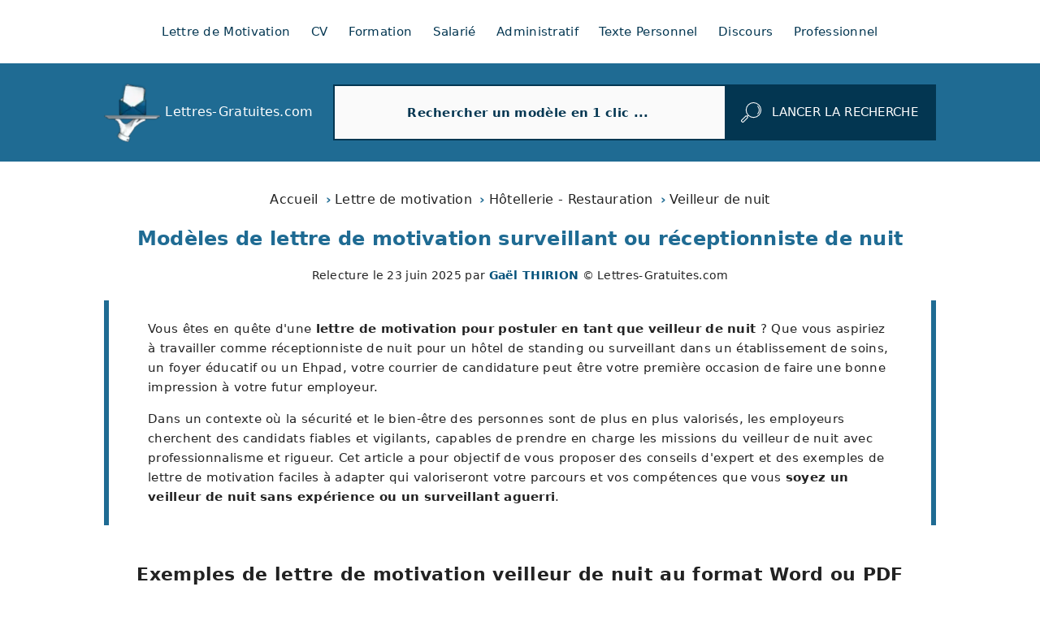

--- FILE ---
content_type: text/html; charset=UTF-8
request_url: https://www.lettres-gratuites.com/modele-lettre-motivation-veilleur-nuit-538.html
body_size: 12396
content:
<!DOCTYPE html>
<html lang="fr-FR">

<head>
  <meta charset="UTF-8">
  <meta name="viewport" content="width=device-width, initial-scale=1.0, shrink-to-fit=no">
  <link rel="preconnect" href="https://pagead2.googlesyndication.com">
<link rel="dns-prefetch" href="https://pagead2.googlesyndication.com">
<style>*,::after,::before{box-sizing:border-box;min-width:0;min-height:0}html{font-size:62.5%;-webkit-text-size-adjust:100%;overflow-wrap:break-word}body{margin:0;font-size:1.5rem;font-family:system-ui,sans-serif;font-weight:400;line-height:1.6;letter-spacing:.02em;background-color:#fff;color:#222}h1{margin:0;text-align:center;font-size:2.4rem;font-weight:700;line-height:1.2;color:#1f6b93}h2{margin-top:4.8rem;margin-bottom:2.4rem;font-size:2.2rem;font-weight:700;line-height:1.2}h3{margin:0;font-size:2rem;font-weight:600;line-height:1.2}p{margin:1em 0}a{color:#04527b;text-decoration:none;font-weight:600}nav ul{margin-top:0;margin-bottom:0;list-style:none;padding:0}ul{padding:0;margin:0}img,svg{vertical-align:middle}img,input,svg{max-width:100%}img,input{height:auto}img{border-style:none}figure{display:flex;flex-direction:column;align-items:center;margin-left:0!important;margin-right:0!important;padding:0!important}svg:not(:root){overflow:hidden}.visually-hidden{position:absolute!important;border:0!important;height:1px!important;width:1px!important;padding:0!important;overflow:hidden!important;clip:rect(0,0,0,0)!important}@media (prefers-reduced-motion:reduce){*{animation:none!important}}a,button,input,label{touch-action:manipulation}button,input{margin:0;background-color:#fff0;color:inherit;font-family:inherit;font-size:inherit;line-height:inherit;letter-spacing:inherit;vertical-align:middle;overflow:visible}button,input:not([type="radio"]):not([type="checkbox"]){border:0}button{text-transform:none}[type="button"],[type="submit"],button{-moz-appearance:button;appearance:button;-webkit-appearance:button}form{border:none}label{display:inline-block}[type="search"]{-moz-appearance:textfield;appearance:textfield;-webkit-appearance:textfield;outline-offset:-2px}::-webkit-inner-spin-button,::-webkit-outer-spin-button{height:auto}::-webkit-input-placeholder{color:inherit;opacity:.54}::-webkit-search-decoration{-webkit-appearance:none}::-webkit-file-upload-button{-webkit-appearance:button;font:inherit}::-moz-focus-inner{border-style:none;padding:0}:-moz-focusring{outline:ButtonText dotted 1px}:-moz-ui-invalid{box-shadow:none}body,html{overflow-x:hidden}.layout-maxed{display:grid;grid-template-columns:minmax(1.2rem,1fr) auto minmax(1.2rem,1fr)}@media (min-width:768px){body{padding:2.4rem 0}.layout-maxed{grid-template-columns:minmax(1.2rem,1fr) minmax(auto,768px) minmax(1.2rem,1fr)}}@media (min-width:1024px){.layout-maxed{grid-template-columns:minmax(1.2rem,1fr) minmax(auto,1024px) minmax(1.2rem,1fr)}}@media (min-width:1330px){.layout-maxed{grid-template-columns:minmax(1.2rem,1fr) minmax(auto,1330px) minmax(1.2rem,1fr)}}.layout-maxed>*{grid-column:2}.burger-button{padding:0;background-color:#fff0;box-shadow:none;border:0}.burger-button>*{display:inline-flex;vertical-align:top;flex-direction:column;justify-content:space-between;align-items:stretch;height:2.6rem;width:2.6rem;padding:0;background-color:#fff0;background-image:linear-gradient(#fff,#fff);background-position:center;background-repeat:no-repeat;background-origin:content-box;background-size:100% 5px;will-change:transform,background}.burger-button>::after,.burger-button>::before{content:"";height:5px;background:#fff;will-change:transform,top}.header{grid-column:1/-1;display:grid;grid-template-columns:inherit;grid-template-columns:max-content 1fr;padding-top:2.4rem;background:#1f6b93}.header>*{grid-column:2}.header-body{display:contents}.logo-group{margin-left:1.2rem;min-width:70px;min-height:73px}@media (min-width:768px){.header{grid-template-columns:inherit;padding-top:0;padding-bottom:0}.header-body{display:grid;grid-template-columns:max-content 1fr;gap:2.4rem;align-items:center;padding:2.4rem 0;grid-column:2/-2}.logo-group{margin-left:0}}.logo-link{color:#fff;font-weight:400}.logo-label{font-size:1.6rem}@media (max-width:767px){.search{grid-column:1/-1}}.navigation{grid-column:2;grid-row:1;padding-bottom:2.4rem;background:#1f6b93}.grid-model{display:grid;gap:8rem;margin-top:4.8rem}.intro{margin-top:3.2rem}.intro .intro-body{margin:2rem auto 0;padding:.4rem .8rem;border-right:6px solid #1f6b93;border-left:6px solid #1f6b93}.intro .intro-meta{margin:2rem;font-size:1.4rem;text-align:center}.main{margin-top:3.2rem}.main>h2:first-of-type{margin-bottom:4.8rem;text-align:center}.models h3{margin-bottom:2.4rem;font-size:2.2rem;color:#04527b}.sidebar img{display:block;margin:0 auto}strong{font-weight:700}.border-light{border:1px solid #e5eef2}.cta-link{margin-top:2.4rem}.cta-link::before{content:"➤ ";margin-right:.8rem;color:#1f6b93}.intro .intro-body a{text-decoration:underline;text-underline-offset:.25em}.breadcrumb a{color:inherit;font-weight:400}input:not([type="radio"]):not([type="checkbox"]):not([type="search"]){padding:2rem;box-shadow:inset 0 0 0 1px #1f6b93}@media (max-width:767px){.navigation{margin-top:2.4rem;margin-right:2.4rem;justify-self:end;text-align:right}}@media (min-width:768px){.navigation{grid-column:1/-1;order:-1;text-align:center;background:#fff}.grid-model{grid-template-columns:minmax(0,2fr) minmax(0,1fr);gap:4.8rem}.intro .intro-body{padding:.8rem 4.8rem}.navigation-item{display:inline-block}.navigation-item:not(:first-child)::before{content:"";margin:0 1rem}}.navigation-link{font-weight:500;color:#fff}@media (max-width:767px){.navigation-group{opacity:0;z-index:-10;position:absolute;left:0;right:0;padding:2.4rem;margin-top:4.2rem;background-color:#1f6b93;background-image:linear-gradient(#fff,#fff);background-repeat:no-repeat;background-position:center top;background-size:calc(100% - 4.8rem) 1px}.navigation-link{display:block;padding:1.2rem;margin-right:-1.2rem}.search{margin-top:2.4rem}}@media (min-width:768px){.navigation-link{line-height:2;color:#033651}}.burger-button{display:inline-block;color:#fff}@media (min-width:768px){.burger-button{display:none}}.search{display:grid;grid-template-columns:1fr max-content;border:2px solid #033651}.search-input{width:100%;height:100%;padding-left:1.2rem;background:#fafafa;color:#222;box-shadow:none}.search-input::-moz-placeholder{color:#033651;font-weight:600;text-align:center;opacity:1}.search-input::placeholder{color:#033651;font-weight:600;text-align:center;opacity:1}.search-submit{padding:2rem;background:#033651;color:#fff}.search-submit-label{display:none}@media (min-width:1024px){.grid-model{gap:4.8rem}.search-submit{position:relative;z-index:1;overflow:hidden}.search-submit::before{content:"";z-index:-1;position:absolute;top:50%;right:100%;width:130%;height:70px;border-radius:30px/45%;background:#222;transform:translateY(-50%);will-change:right}.search-submit-label{display:inline-block;text-transform:uppercase;margin-left:.8rem}}.breadcrumb{font-size:1.6rem;padding:0 0 2rem;text-align:center}.breadcrumb .breadcrumb-item{display:inline-block;padding:.2rem 0}.breadcrumb .breadcrumb-item:not(:first-child)::before{content:"›";color:#1f6b93;font-weight:700;margin:0 .4rem}</style><link rel="stylesheet" href="/assets/styles/styles.min.css" media="print" onload="this.media='all'"><noscript><link rel="stylesheet" href="/assets/styles/styles.min.css"></noscript>  <link rel="preload" as="image" href="/assets/images/lettres-gratuites2.webp" type="image/webp">
  <title>Lettre de motivation Veilleur de nuit</title>
  <meta name="description" content="&#128221; Mod&egrave;les de lettre de motivation Veilleur de nuit avec ou sans exp&eacute;rience. T&eacute;l&eacute;chargez-les et boostez votre candidature avec nos conseils d'experts !">
  <link rel="canonical" href="https://www.lettres-gratuites.com/modele-lettre-motivation-veilleur-nuit-538.html">
  <meta name="robots" content="index,follow">
  <meta name="author" content="THIRION Ga&euml;l">
  <meta name="google-site-verification" content="gIXU54jPYy0Dgk27QiOBEh7t3Xd6cK4p0J1TK77zDtw">
  <meta name="msvalidate.01" content="7A7173211D068B7206F74F2CF4741B2E">
  <meta name="y_key" content="410caaff8757975a">
  <link rel="icon" href="/assets/images/icons/favicon.svg" type="image/svg+xml" sizes="any">
  <link rel="icon" href="/assets/images/icons/favicon-32x32.png" type="image/png" sizes="32x32">
  <link rel="icon" href="/assets/images/icons/favicon-16x16.png" type="image/png" sizes="16x16">
  <link rel="apple-touch-icon" href="/assets/images/icons/apple-touch-icon.png" sizes="180x180">
  <meta name="apple-mobile-web-app-title" content="Lettres">
  <meta name="msapplication-TileColor" content="#1e3494ff">
  <meta name="theme-color" content="#ffffff">
  <meta property="og:locale" content="fr_FR">
  <meta property="og:type" content="article">
  <meta property="og:site_name" content="Lettres Gratuites">
  <meta property="og:image" content="https://www.lettres-gratuites.com/assets/images/hotlink-ok/lettres-gratuites-red.png">
  <meta property="og:title" content="Lettre de motivation Veilleur de nuit">
  <meta property="og:description" content="&#128221; Mod&egrave;les de lettre de motivation Veilleur de nuit avec ou sans exp&eacute;rience. T&eacute;l&eacute;chargez-les et boostez votre candidature avec nos conseils d'experts !">
  <meta property="og:url" content="https://www.lettres-gratuites.com/modele-lettre-motivation-veilleur-nuit-538.html">
  <meta property="article:publisher" content="https://www.facebook.com/LettresGratuites">
  <meta name="twitter:card" content="summary_large_image">
  <meta name="twitter:site" content="@LettresGratis">
  <meta name="twitter:title" content="Lettre de motivation Veilleur de nuit">
</head>

<body class="layout-maxed">

  <header class="header" id="header">
  <nav class="navigation" id="navigation" aria-label="Navigation principale">
    <button class="burger-button" type="button" aria-label="Ouvrir/fermer la navigation"><i></i></button>
    <ul class="navigation-group">
      <li class="navigation-item"><a class="navigation-link" href="/modeles-lettres-motivation.html">Lettre de Motivation</a></li>
      <li class="navigation-item"><a class="navigation-link" href="/modeles-cv-gratuits.html">CV</a></li>
      <li class="navigation-item"><a class="navigation-link" href="/modele-lettre-motivation-gratuite-etude-formation.html">Formation</a></li>
      <li class="navigation-item"><a class="navigation-link" href="/modeles-lettre-salarie-pour-employeur.html">Salari&eacute;</a></li>
      <li class="navigation-item"><a class="navigation-link" href="/modele-lettre.html">Administratif</a></li>
      <li class="navigation-item"><a class="navigation-link" href="/modele-exemple-texte.html">Texte Personnel</a></li>
      <li class="navigation-item"><a class="navigation-link" href="/modele-exemple-discours.html">Discours</a></li>
      <li class="navigation-item"><a class="navigation-link" href="/modele-lettre-pour-entreprise-professionnel.html">Professionnel</a></li>
    </ul>
  </nav>

  <div class="header-body">
    <div class="logo-group">
      <a class="logo-link" href="/">
        <picture>
          <source srcset="/assets/images/lettres-gratuites2.webp" type="image/webp">
          <source srcset="/assets/images/lettres-gratuites2.png" type="image/png">
          <img src="/assets/images/lettres-gratuites2.png" width="70" height="73" loading="eager" fetchpriority="high" alt="Lettres-Gratuites">
        </picture>
        <span class="logo-label">Lettres-Gratuites.com</span>
      </a>
    </div>
    <form id="search" class="search" role="search" action="/recherche.html">
      <div class="search-body">
        <label for="search-input" class="visually-hidden">Rechercher</label>
        <input id="search-input" class="search-input" name="q" placeholder="Rechercher un modèle en 1 clic ..." value="" type="search">
      </div>
      <button class="search-submit" type="submit" aria-label="rechercher">
        <svg xmlns="http://www.w3.org/2000/svg" width="25" height="25" viewBox="0 0 25 25" fill="currentColor" aria-hidden="true">
          <path d="M22.173 2.814A9.565 9.565 0 0 0 8.298 15.976l-.73.73a1.511 1.511 0 0 0-2.138 0L.443 21.694a1.511 1.511 0 0 0 0 2.137l.712.713c.59.59 1.547.59 2.137 0l4.988-4.988a1.511 1.511 0 0 0 0-2.137l.73-.73A9.565 9.565 0 0 0 22.173 2.813ZM7.568 18.844 2.58 23.83a.504.504 0 0 1-.712 0l-.712-.713a.504.504 0 0 1 0-.712l4.987-4.987c.2-.19.513-.19.712 0l.713.712a.504.504 0 0 1 0 .712Zm13.893-3.206a8.564 8.564 0 1 1 0-12.112 8.574 8.574 0 0 1 0 12.112Z" />
          <path d="m20.748 4.238-.712.713a6.557 6.557 0 0 1 0 9.262l.712.712a7.564 7.564 0 0 0 0-10.687Z" />
        </svg>
        <span class="search-submit-label">Lancer la recherche</span>
      </button>
    </form>
  </div>
</header>

  <main>
    
<section class="intro">
  
    <nav class="breadcrumb" aria-label="Fil d'ariane">
      <ul><li class="breadcrumb-item"><a class="breadcrumb-link" href="/">Accueil</a>&nbsp;</li><li class="breadcrumb-item"><a class="breadcrumb-link" href="/modeles-lettres-motivation.html">Lettre de motivation</a>&nbsp;</li><li class="breadcrumb-item"><a class="breadcrumb-link" href="/modele-lettre-motivation-gratuite-hotellerie.html">H&ocirc;tellerie - Restauration</a>&nbsp;</li><li class="breadcrumb-item" aria-current="page">Veilleur de nuit</li>
      </ul>
    </nav>
  <h1>Mod&egrave;les de lettre de motivation surveillant ou r&eacute;ceptionniste de nuit</h1>
  <div class="intro-meta">Relecture le <time datetime="2025-06-23">23 juin 2025</time> par <a href="/a-propos.html">Ga&euml;l THIRION</a> &copy; Lettres-Gratuites.com</div>

  <div class="intro-body">
    <p>Vous &ecirc;tes en qu&ecirc;te d'une <strong>lettre de motivation pour postuler en tant que veilleur de nuit</strong> ? Que vous aspiriez &agrave; travailler comme r&eacute;ceptionniste de nuit pour un h&ocirc;tel de standing ou surveillant dans un &eacute;tablissement de soins, un foyer &eacute;ducatif ou un Ehpad, votre courrier de candidature peut &ecirc;tre votre premi&egrave;re occasion de faire une bonne impression &agrave; votre futur employeur.</p>
<p>Dans un contexte o&ugrave; la s&eacute;curit&eacute; et le bien-&ecirc;tre des personnes sont de plus en plus valoris&eacute;s, les employeurs cherchent des candidats fiables et vigilants, capables de prendre en charge les missions du veilleur de nuit avec professionnalisme et rigueur. Cet article a pour objectif de vous proposer des conseils d'expert et des exemples de lettre de motivation faciles &agrave; adapter qui valoriseront votre parcours et vos comp&eacute;tences que vous <strong>soyez un veilleur de nuit sans exp&eacute;rience ou un surveillant aguerri</strong>.</p>  </div>
</section>

<section class="main">

  <h2>Exemples de lettre de motivation veilleur de nuit au format Word ou PDF</h2>

  <div class="grid-model">

    <div class="models">
      
        <article>
          <h3>1 - Pour un r&eacute;ceptionniste de nuit dans un h&ocirc;tel exp&eacute;riment&eacute;</h3><p>Cette <strong>lettre de motivation est con&ccedil;ue pour un candidat poss&eacute;dant une solide exp&eacute;rience en tant que r&eacute;ceptionniste de nuit dans le secteur de l'h&ocirc;tellerie</strong>, souhaitant mettre &agrave; profit ses comp&eacute;tences et son savoir-faire au service d'un nouvel &eacute;tablissement. Le texte s'appuie sur l'expertise du candidat dans la gestion des op&eacute;rations nocturnes et son engagement &agrave; garantir la s&eacute;curit&eacute; et le confort des clients.</p>

<p class="cta-link">Vous pouvez aussi vous inspirer de notre <a href="/modele-lettre-motivation-gardien-musee-1103.html">mod&egrave;le de lettre de motivation pour un surveillant de nuit de mus&eacute;e</a></p>
            <div class="item-model">
                          <div class="grid-2 no-print">
                            <div class="item-sender">
                              <span>Nom et Pr&eacute;nom</span>
                              <span>Adresse postale</span>
                              <span>Code Postal - Ville</span>
                              <span>T&eacute;l&eacute;phone - Email</span>
                            </div>
                            <div class="item-recipient">
                              <span>Nom du destinataire</span>
                              <span>Adresse compl&egrave;te</span>
                              <span>Code Postal - Ville</span>
                              <span class="mtm">Fait &agrave; Ville, le 20 janvier 2026</span>
                            </div>
                          </div>
                      <div class="item-content"><p>Candidature au poste de r&eacute;ceptionniste de nuit</p>
<p>Madame, Monsieur,</p>
<p>Votre h&ocirc;tel triplement &eacute;toil&eacute; est &agrave; la recherche d'un r&eacute;ceptionniste de nuit pouvant garantir la qualit&eacute; de la prestation propos&eacute;e au client, c'est donc avec un grand int&eacute;r&ecirc;t que je vous propose ma candidature. Dipl&ocirc;m&eacute; d'un BTS H&ocirc;tellerie - Restauration et fort de plus de 5 ans d'exp&eacute;rience comme night auditor en France et &agrave; l'&eacute;tranger, je pense avoir le profil que vous recherchez.</p>
<p>Garantir une qualit&eacute; d'accueil et d'&eacute;coute aupr&egrave;s de votre client&egrave;le, quelles que soient la demande et l'heure de la nuit sera ma premi&egrave;re pr&eacute;occupation. Lors de mes rondes, je veillerai &eacute;galement au calme et &agrave; la s&eacute;curit&eacute; de l'h&ocirc;tel pour le confort et le bien-&ecirc;tre des clients.</p>
<p>Gr&acirc;ce &agrave; mes deux ann&eacute;es de professionnalisation que j'ai effectu&eacute;es dans le cadre de ma formation initiale, j'ai appris &agrave; tenir le registre informatis&eacute; des arriv&eacute;es et des d&eacute;parts, &agrave; encaisser les clients et &agrave; assurer la cl&ocirc;ture des op&eacute;rations de la journ&eacute;e. Mes exp&eacute;riences &agrave; l'&eacute;tranger m'ont aussi permis de parfaire ma maitrise de l'anglais au contact d'une client&egrave;le internationale exigeante et d'avoir de tr&egrave;s bonnes notions en allemand.</p>
<p>Je souhaite &eacute;galement mettre en avant mon aptitude &agrave; g&eacute;rer les situations impr&eacute;vues qui peuvent survenir durant la nuit. Ma r&eacute;activit&eacute; et ma capacit&eacute; &agrave; r&eacute;soudre les probl&egrave;mes de mani&egrave;re efficace et discr&egrave;te sont des atouts que j'ai r&eacute;guli&egrave;rement mis en &oelig;uvre lors de mes pr&eacute;c&eacute;dentes exp&eacute;riences telles que la m&eacute;diation dans les cas de nuisances sonores et l'assistance aux clients en cas de difficult&eacute;s ou de besoins particuliers. Mon objectif est de veiller &agrave; ce que chaque client passe une nuit paisible et s&eacute;curis&eacute;e, contribuant ainsi &agrave; la r&eacute;putation d'excellence de votre &eacute;tablissement.</p>
<p>Souriant, discret et &agrave; l'aise avec les outils informatiques, je serai pr&ecirc;t &agrave; m'investir pleinement dans les t&acirc;ches que vous pourrez me confier et &agrave; m'adapter aux conditions parfois difficiles de ce m&eacute;tier. Je suis &eacute;galement tr&egrave;s &agrave; l'aise en communication, ce qui me permet d'&ecirc;tre tr&egrave;s impliqu&eacute; au sein de l'&eacute;quipe.</p>
<p>En vous remerciant de l'int&eacute;r&ecirc;t que vous porterez &agrave; ma lettre, je vous prie de recevoir, Madame, Monsieur, mes respectueuses salutations.</p></div>
                    <div class="item-utilities no-print">
                      <a href="#" class="link-action share-link" aria-label="Partager cette page">
                        <svg xmlns="http://www.w3.org/2000/svg" width="1.4em" height="1.4em" viewBox="0 0 16 16" aria-hidden="true">
                            <use href="/assets/images/icons/sprite-share-icons.svg#icon-share"></use>
                        </svg>
                        <span class="link-label">Partager</span>
                      </a>

                      <a href="#" class="link-action print-link" aria-label="Imprimer ce mod&egrave;le">
                        <svg xmlns="http://www.w3.org/2000/svg" width="1.4em" height="1.4em" viewBox="0 0 50 50" aria-hidden="true">
                            <use href="/assets/images/icons/sprite-share-icons.svg#icon-print"></use>
                        </svg>
                        <span class="link-label">Imprimer</span>
                      </a>

                      <a href="#" data-href="mailto:?subject=Lettre de motivation Veilleur de nuit%20(Lettres-Gratuites.com)&body=Bonjour,%0A%0AJe%20voulais%20te%20partager%20un%20mod%C3%A8le%20de%20Lettres-Gratuites.com%20qui%20pourrait%20t%27int%C3%A9resser%20:%0A%0Ahttps://www.lettres-gratuites.com%2Fmodele-lettre-motivation-veilleur-nuit-538.html%0A%0ABonne%20lecture%20!" class="link-action" aria-label="Partager ce mod&egrave;le par email !" target="_blank" title="Partager cette page par email !" onclick="openShareWindow(this); return false;">
                        <svg xmlns="http://www.w3.org/2000/svg" width="1.4em" height="1.4em" viewBox="0 0 22 22" aria-hidden="true">
                          <use href="/assets/images/icons/sprite-share-icons.svg#icon-email"></use>
                        </svg>
                        <span class="link-label">Envoyer par mail</span>
                      </a>

                      <a href="#" class="link-action copy-link" aria-label="Copier le texte du mod&egrave;le" title="Copier le texte du mod&egrave;le">
                        <svg width="1.4em" height="1.4em" aria-hidden="true">
                          <use href="/assets/images/icons/sprite-share-icons.svg#icon-copy"></use>
                        </svg>
                        <span class="link-label">Copier le texte</span>
                      </a>

                    </div>

                    <div class="item-download no-print">
                        <form id="download-1" action="/telecharger-modele-lettre.html" method="post">
                            <input name="file_id" value="538.docx" type="hidden">
                            <input name="file_title" value="Lettre de motivation Veilleur de nuit" type="hidden">
                            <input name="file_title_alt" value="Lettre de motivation Veilleur de nuit" type="hidden">
                            <input name="file_url" value="/modele-lettre-motivation-veilleur-nuit-538.html" type="hidden">
                            <button class="btn button-big" type="submit" name="download">
                                <span>T&eacute;l&eacute;charger ce mod&egrave;le</span>
                            </button>
                        </form>
                    </div>
                  </div>
           </article>
        <div class="mtm"><!-- <script async src="https://pagead2.googlesyndication.com/pagead/js/adsbygoogle.js?client=ca-pub-7892586008063980" crossorigin="anonymous"></script> -->
<ins class="adsbygoogle advert-in-article" style="display:block; text-align:center;" data-ad-layout="in-article" data-ad-format="fluid" data-ad-client="ca-pub-7892586008063980" data-ad-slot="9800570805"></ins>
<script>
(adsbygoogle = window.adsbygoogle || []).push({});
</script>
</div>
        <article>
          <h3>2 - Pour un veilleur de nuit en foyer &eacute;ducatif ou un Ehpad (sans exp&eacute;rience)</h3><p>Cette seconde <strong>lettre de motivation est con&ccedil;ue pour les candidats aspirant &agrave; devenir veilleur de nuit dans un foyer &eacute;ducatif ou un EHPAD</strong>, sans avoir d'exp&eacute;rience directe dans ce domaine. Elle met l'accent sur la capacit&eacute; du candidat &agrave; offrir des soins d'hygi&egrave;ne et de confort, &agrave; veiller au bien-&ecirc;tre des r&eacute;sidents et sa facult&eacute; &agrave; s'adapter rapidement &agrave; un environnement m&eacute;dicalis&eacute;.</p>

<p class="cta-link">Nous vous recommandons aussi notre <a href="/modele-lettre-motivation-receptionniste-528.html">mod&egrave;le de lettre de motivation pour un r&eacute;ceptionniste de jour dans l'h&ocirc;tellerie</a></p>
            <div class="item-model">
                          <div class="grid-2 no-print">
                            <div class="item-sender">
                              <span>Nom et Pr&eacute;nom</span>
                              <span>Adresse postale</span>
                              <span>Code Postal - Ville</span>
                              <span>T&eacute;l&eacute;phone - Email</span>
                            </div>
                            <div class="item-recipient">
                              <span>Nom du destinataire</span>
                              <span>Adresse compl&egrave;te</span>
                              <span>Code Postal - Ville</span>
                              <span class="mtm">Fait &agrave; Ville, le 20 janvier 2026</span>
                            </div>
                          </div>
                      <div class="item-content"><p>Candidature au poste de veilleur de nuit</p>
<p>Madame, Monsieur,</p>
<p>C'est avec beaucoup d'enthousiasme que j'ai pris connaissance de votre offre d'emploi sur le site internet de France Travail concernant un poste de surveillant de nuit &agrave; pourvoir au sein de votre &eacute;tablissement m&eacute;dicalis&eacute; de [ville].</p>
<p>Ayant r&eacute;cemment obtenu mon dipl&ocirc;me d'accompagnant &eacute;ducatif et social, j'ai eu l'opportunit&eacute;, durant ma formation, d'effectuer des stages dans des environnements vari&eacute;s tels que des foyers pour jeunes adultes en situation de handicap et des EHPAD. Ces exp&eacute;riences, bien que courtes, ont &eacute;t&eacute; intens&eacute;ment formatrices et m'ont confort&eacute; dans mon choix de carri&egrave;re, m'orientant vers le soutien des personnes en situation de d&eacute;pendance.</p>
<p>En effet, &agrave; travers ces stages, j'ai pu me familiariser avec le quotidien et les sp&eacute;cificit&eacute;s du m&eacute;tier de veilleur de nuit. J'ai notamment appris &agrave; assurer les soins d'hygi&egrave;ne et de confort n&eacute;cessaires, en veillant &agrave; l'adaptation de ces soins dans une perspective de continuit&eacute; entre le jour et la nuit. Cette initiation pratique m'a permis de comprendre l'importance de la vigilance, de la discr&eacute;tion et de la sensibilit&eacute; aux besoins non exprim&eacute;s des r&eacute;sidents pendant les heures nocturnes.</p>
<p>Je me consid&egrave;re comme une personne tr&egrave;s &agrave; l'&eacute;coute qui peut facilement s'int&eacute;grer dans une &eacute;quipe, mais aussi capable de prendre des initiatives lorsque c'est n&eacute;cessaire, sans pourtant autant me substituer &agrave; l'&eacute;quipe soignante. Souriant, discret, mais n&eacute;anmoins dynamique, je saurais nouer une relation de confiance et respectueuses avec vos r&eacute;sidents.</p>
<p>Je reste disponible pour un &eacute;ventuel entretien &agrave; votre convenance pour vous fournir toute information suppl&eacute;mentaire dont vous pourriez avoir besoin.</p>
<p>Dans cette attente, je vous prie d'agr&eacute;er, Madame, Monsieur, &agrave; mes respectueuses salutations.</p></div>
                    <div class="item-utilities no-print">
                      <a href="#" class="link-action share-link" aria-label="Partager cette page">
                        <svg xmlns="http://www.w3.org/2000/svg" width="1.4em" height="1.4em" viewBox="0 0 16 16" aria-hidden="true">
                            <use href="/assets/images/icons/sprite-share-icons.svg#icon-share"></use>
                        </svg>
                        <span class="link-label">Partager</span>
                      </a>

                      <a href="#" class="link-action print-link" aria-label="Imprimer ce mod&egrave;le">
                        <svg xmlns="http://www.w3.org/2000/svg" width="1.4em" height="1.4em" viewBox="0 0 50 50" aria-hidden="true">
                            <use href="/assets/images/icons/sprite-share-icons.svg#icon-print"></use>
                        </svg>
                        <span class="link-label">Imprimer</span>
                      </a>

                      <a href="#" data-href="mailto:?subject=Lettre de motivation Veilleur de nuit%20(Lettres-Gratuites.com)&body=Bonjour,%0A%0AJe%20voulais%20te%20partager%20un%20mod%C3%A8le%20de%20Lettres-Gratuites.com%20qui%20pourrait%20t%27int%C3%A9resser%20:%0A%0Ahttps://www.lettres-gratuites.com%2Fmodele-lettre-motivation-veilleur-nuit-538.html%0A%0ABonne%20lecture%20!" class="link-action" aria-label="Partager ce mod&egrave;le par email !" target="_blank" title="Partager cette page par email !" onclick="openShareWindow(this); return false;">
                        <svg xmlns="http://www.w3.org/2000/svg" width="1.4em" height="1.4em" viewBox="0 0 22 22" aria-hidden="true">
                          <use href="/assets/images/icons/sprite-share-icons.svg#icon-email"></use>
                        </svg>
                        <span class="link-label">Envoyer par mail</span>
                      </a>

                      <a href="#" class="link-action copy-link" aria-label="Copier le texte du mod&egrave;le" title="Copier le texte du mod&egrave;le">
                        <svg width="1.4em" height="1.4em" aria-hidden="true">
                          <use href="/assets/images/icons/sprite-share-icons.svg#icon-copy"></use>
                        </svg>
                        <span class="link-label">Copier le texte</span>
                      </a>

                    </div>

                    <div class="item-download no-print">
                        <form id="download-2" action="/telecharger-modele-lettre.html" method="post">
                            <input name="file_id" value="538.docx" type="hidden">
                            <input name="file_title" value="Lettre de motivation Veilleur de nuit" type="hidden">
                            <input name="file_title_alt" value="Lettre de motivation Veilleur de nuit" type="hidden">
                            <input name="file_url" value="/modele-lettre-motivation-veilleur-nuit-538.html" type="hidden">
                            <button class="btn button-big" type="submit" name="download">
                                <span>T&eacute;l&eacute;charger ce mod&egrave;le</span>
                            </button>
                        </form>
                    </div>
                  </div>
           </article>
            </div>

    <div class="sidebar">

      <figure>
        <a href="/assets/images/document/538.webp">
          <img src="/assets/images/document/538min.webp" alt="Une lettre de motivation d'un veilleur de nuit" width="400" height="518" class="border-light" loading="lazy">
        </a>
        <figcaption>Une lettre de motivation d'un veilleur de nuit</figcaption>
      </figure>

      <aside>
        <div class="sidebar-title">Contenus utiles pour vous</div>
        <div class="list-related">
          <ul>
            <li><a href="/conseils-redaction-lettre-motivation.html">Apprendre &agrave; r&eacute;diger une lettre de pr&eacute;sentation efficace</a></li>
<li><a href="/exemple-cv-serveur-serveuse-46.html">Un CV Facile &agrave; adapter pour les m&eacute;tiers de l'h&ocirc;tellerie &agrave; t&eacute;l&eacute;charger gratuitement</a></li>
<li><a href="/modele-lettre-motivation-stage-hotellerie-restauration-985.html">Chercher un stage dans le secteur de l'h&ocirc;tellerie</a></li>
<li><a href="/questions-lettre-motivation-art1.html">La lettre de motivation en 25 Questions</a></li>
<li><a href="/formules-politesse.html">Quelle formule de politesse dans une lettre de motivation ?</a></li>          </ul>
        </div>

        <div class="sidebar-title">Autres exemples gratuits</div>
        <div class="list-sidebar">
          <ul>
            <li><a href="/modele-lettre-motivation-agent-securite-486.html">Lettre de motivation Agent de S&eacute;curit&eacute;</a></li>
<li><a href="/modele-lettre-motivation-gardien-immeuble-1052.html">Lettre de motivation Gardien des locaux</a></li>
<li><a href="/modele-lettre-motivation-concierge-530.html">Lettre de motivation Responsable de la conciergerie</a></li>
<li><a href="/modele-lettre-motivation-voiturier-groom-537.html">Lettre de motivation Chasseur - bagagiste</a></li>
<li><a href="/modele-lettre-motivation-concours-surveillant-penitentiaire-482.html">Lettre de motivation Surveillant p&eacute;nitentiaire</a></li>          </ul>
        </div>

         <div class="sidebar-title">Nos conseils en vid&eacute;o</div>
                <div style="position: relative; padding-top: 56.25%;">
                  <iframe
                    src="https://customer-36s5qcpjdvdhqmky.cloudflarestream.com/bd5934d0847f2d7349d196880362bf81/iframe?poster=https%3A%2F%2Fcustomer-36s5qcpjdvdhqmky.cloudflarestream.com%2Fbd5934d0847f2d7349d196880362bf81%2Fthumbnails%2Fthumbnail.jpg%3Ftime%3D%26height%3D600"
                    loading="lazy"
                    style="border: none; position: absolute; top: 0; left: 0; height: 100%; width: 100%;"
                    allow="accelerometer; gyroscope; autoplay; encrypted-media; picture-in-picture;"
                    allowfullscreen="true"
                    title="Comment r&eacute;diger sa lettre de motivation"
                  ></iframe>
                  <noscript>
                    <p>La vid&eacute;o n'est pas disponible sans JavaScript. La vid&eacute;o explique en deux minutes comment r&eacute;diger une bonne lettre de motivation.</p>
                  </noscript>
                </div>
              
              <div class="sidebar-title">&#127873; Un ebook offert &#127873;</div>
                <a href="/ebooks/comment-rediger-lettre-motivation.pdf" target="_blank">
                  <img src="assets/images/ebooks/ebook-lettre-motivation.webp" width="350" height="495" class="border" alt="Ebook Comment r&eacute;diger une lettre de motivation parfaite ?" loading="lazy">
                </a>
                    </aside>

    </div>

  </div>

</section>

<section class="main-complement">
  <div class="additional-content">
    <h2>Comment r&eacute;diger une lettre de motivation pour un veilleur de nuit ?</h2>
<p>Dans l'h&ocirc;tellerie, le <strong>veilleur de nuit ou r&eacute;ceptionniste de nuit</strong> prend en charge l'accueil, la r&eacute;ception et les d&eacute;parts des clients pendant le service de nuit. Tr&egrave;s r&eacute;actif et polyvalent, il prend note de leurs &eacute;ventuelles demandes pour le lendemain matin et assure les missions courantes du secr&eacute;tariat comme les encaissements, la tenue du registre, la cl&ocirc;ture journali&egrave;re, les appels t&eacute;l&eacute;phoniques, etc (voir <a href="https://www.lhotellerie-restauration.fr/emploi/fiche_metier/veilleur-de-nuit.htm" target="_blank" rel="noreferrer">la fiche m&eacute;tier</a>).</p>
<p>En outre, en effectuant de rondes r&eacute;guli&egrave;res, il veille &agrave; ce que l'h&ocirc;tel reste calme et &agrave; la s&eacute;curit&eacute; des clients. Exer&ccedil;ant de nuit, il doit aimer travailler seul et en toute autonomie. Avec de l'exp&eacute;rience, le veilleur de nuit peut devenir <a href="/modele-lettre-motivation-chef-reception-1737.html">r&eacute;ceptionniste en chef</a>. Une formation dans l'h&ocirc;tellerie comme le <a href="/modele-lettre-motivation-cap-restaurant-1191.html">CAP Commercialisation et Services en H&ocirc;tel-Caf&eacute;-Restaurant</a>, le <a href="/modele-lettre-motivation-inscription-lycee-hotelier-1740.html">Bac STHR</a> est requise. Mais selon le standing des &eacute;tablissements (5 &eacute;toiles, palace, h&ocirc;tellerie de luxe), le <a href="/modele-lettre-motivation-bts-hotellerie-restauration-1152.html">BTS MHR option C Management d'Unit&eacute; d'H&eacute;bergement</a> ou la <a href="/modele-lettre-motivation-licence-pro-tourisme-2063.html">Licence Pro TLS</a> peuvent &ecirc;tre exig&eacute;s.</p>
<p>En dehors de l'h&ocirc;tellerie, les <strong>missions du veilleur de nuit</strong> peuvent &ecirc;tre tr&egrave;s diff&eacute;rentes. Il peut par exemple effectuer des t&acirc;ches de surveillance et de gardiennage dans le domaine de la s&eacute;curit&eacute; priv&eacute;e ou encore veiller au bien-&ecirc;tre des r&eacute;sidents d'un &eacute;tablissement m&eacute;dicalis&eacute; (foyer &eacute;ducatif, Ephad).</p>
<p>&Ecirc;tre veilleur de nuit, c'est accepter de travailler le plus souvent seul en toute autonomie, savoir prendre des initiatives et supporter les horaires d&eacute;cal&eacute;s, y compris le week-end. Ce sont donc des points importants &agrave; mettre en avant dans son courrier de candidature. R&eacute;diger une lettre de motivation pour le poste de veilleur de nuit implique donc de d&eacute;montrer votre capacit&eacute; &agrave; g&eacute;rer les responsabilit&eacute;s qui surviennent pendant les heures nocturnes, telles que la surveillance, la gestion des incidents &eacute;ventuels et l'assistance aux r&eacute;sidents ou clients en cas de besoin. Soulignez votre aptitude &agrave; rester vigilant et actif toute la nuit, ainsi que votre capacit&eacute; &agrave; prendre des d&eacute;cisions rapides et judicieuses dans des situations d'urgence.</p>  </div>

  <div class="box-tip">
    <p>Le conseil de l'expert : il est essentiel de personnaliser votre lettre en fonction de l'employeur en mettant en lumi&egrave;re comment vous pouvez r&eacute;pondre &agrave; ses besoins. Recherchez des informations sur l'&eacute;tablissement que vous visez et mentionnez pourquoi vous &ecirc;tes attir&eacute; par leurs activit&eacute;s.</p>  </div>
</section>

<div class="socials">
  <div class="socials-title mbs">Vous avez trouvé cette page utile ? Partagez !</div>
  <div class="socials-body">
    <a href="#" data-href="https://www.facebook.com/sharer.php?t=Lettre+de+motivation+Veilleur+de+nuit&u=https%3A%2F%2Fwww.lettres-gratuites.com%2Fmodele-lettre-motivation-veilleur-nuit-538.html" rel="nofollow noreferrer" class="btn button-social button-facebook" target="_blank" title="Partager cette page sur Facebook" onclick="openShareWindow(this); return false;">
      <svg class="icon-social" width="1.5em" height="1.5em" aria-hidden="true">
        <use href="/assets/images/icons/sprite-share-icons.svg#icon-facebook"></use>
      </svg>
      facebook
    </a>

    <a href="#" data-href="https://x.com/intent/tweet?text=Lettre+de+motivation+Veilleur+de+nuit%0A%0A&url=https%3A%2F%2Fwww.lettres-gratuites.com%2Fmodele-lettre-motivation-veilleur-nuit-538.html" rel="nofollow noreferrer" class="btn button-social button-x" target="_blank" title="Partager cette page sur X" onclick="openShareWindow(this); return false;">
      <svg class="icon-social" width="1.5em" height="1.5em" aria-hidden="true">
        <use href="/assets/images/icons/sprite-share-icons.svg#icon-x"></use>
      </svg>
      &nbsp;&nbsp; X.com &nbsp;&nbsp;
    </a>

    <a href="#" data-href="mailto:?subject=Lettre%20de%20motivation%20Veilleur%20de%20nuit%20sur%20Lettres-Gratuites.com&body=Bonjour%2C%0D%0A%0D%0AJe%20voulais%20te%20partager%20un%20mod%C3%A8le%20de%20Lettres-Gratuites.com%20qui%20pourrait%20t%27int%C3%A9resser%20%3A%0D%0A%0D%0Ahttps%3A%2F%2Fwww.lettres-gratuites.com%2Fmodele-lettre-motivation-veilleur-nuit-538.html%0D%0A%0D%0ABonne%20lecture%20%21" class="btn button-social button-email" target="_blank" title="Partager cette page par email !" onclick="openShareWindow(this); return false;">
      <svg class="icon-social" width="1.5em" height="1.5em" aria-hidden="true">
        <use href="/assets/images/icons/sprite-share-icons.svg#icon-email"></use>
      </svg>
      Par email
    </a>
  </div>
</div>

  </main>

    <aside class="card-group">
    <ul class="card-list is-unstyled">
      <li class="card">
        <div class="card-body">
          <div class="card-illust"> <img src="/assets/images/icon-mail.svg" width="40" height="40" loading="lazy" alt="Plus de 4 000 mod&egrave;les gratuits"> </div>
          <div class="card-info">
            <div class="card-title">Des mod&egrave;les 100% gratuits</div>
            <p>Plus de 4 000 exemples pr&ecirc;ts &agrave; l’emploi, <br> pens&eacute;s pour r&eacute;pondre &agrave; tous vos besoins</p>
          </div>
        </div>
      </li>
      <li class="card"> <a href="/redaction-lettre.html" class="card-body">
          <div class="card-illust"> <img src="/assets/images/icon-writer.svg" width="40" height="40" loading="lazy" alt="Des mod&egrave;les r&eacute;dig&eacute;s par des experts et des professionnels"> </div>
          <div class="card-info">
            <div class="card-title">R&eacute;dig&eacute;s par des professionnels</div>
            <p>Des textes r&eacute;dig&eacute;s par des experts, <br> v&eacute;rifi&eacute;s et r&eacute;guli&egrave;rement mis &agrave; jour</p>
          </div>
        </a></li>
      <li class="card"> <a href="/telecharger-modele-lettre.html" class="card-body">
          <div class="card-illust"> <img src="/assets/images/icon-word.svg" width="40" height="40" loading="lazy" alt="T&eacute;l&eacute;chargez tous nos fichiers gratuits au bon format"> </div>
          <div class="card-info">
            <div class="card-title">T&eacute;l&eacute;chargement Word ou PDF</div>
            <p>Nos documents sont t&eacute;l&eacute;chargeables <br> gratuitement au format Word, PDF ou Excel</p>
          </div>
        </a></li>
    </ul>
  </aside><footer class="footer" id="footer">
  <div class="media-alternate">
    <div class="media-illust">
      <picture>
        <source srcset="/assets/images/photo-auteur.webp" type="image/webp">
        <source srcset="/assets/images/photo-auteur.jpg" type="image/jpeg">
        <img src="/assets/images/photo-auteur.jpg" width="100" height="100" loading="lazy" alt="Ga&euml;l Thirion">
      </picture>
      <div class="layout-group">
        <a href="https://www.facebook.com/LettresGratuites/" rel="nofollow" class="btn button-social-mini button-facebook" aria-label="facebook">
          <svg class="icon-social" width="1.4em" height="1.4em" aria-hidden="true">
            <use href="/assets/images/icons/sprite-share-icons.svg#icon-facebook"></use>
          </svg>
        </a>
        <a href="https://x.com/LettresGratis" rel="nofollow" class="btn button-social-mini button-x" aria-label="x.com">
          <svg class="icon-social" width="1.4em" height="1.4em" aria-hidden="true">
            <use href="/assets/images/icons/sprite-share-icons.svg#icon-x"></use>
          </svg>
        </a>
        <a href="https://www.linkedin.com/in/ga%C3%ABl-thirion-7b653019/" rel="nofollow" class="btn button-social-mini button-linkedin" aria-label="linkedin">
          <svg class="icon-social" width="1.4em" height="1.4em" aria-hidden="true">
            <use href="/assets/images/icons/sprite-share-icons.svg#icon-linkedin"></use>
          </svg>
        </a>
      </div>
    </div>

    <div class="media-body">
      <div class="mbs"><b>&Agrave; propos de l'auteur</b></div>
      Passionn&eacute; d'Internet et apr&egrave;s une exp&eacute;rience dans les ressources humaines, Ga&euml;l THIRION a cr&eacute;&eacute; en 2006 le site Lettres-Gratuites.com. Il propose en collaboration avec des &eacute;crivains publics professionnels des mod&egrave;les de lettres, des CV, des discours et des documents types, mais aussi des conseils de r&eacute;daction et des informations pratiques.
    </div>
  </div>

  <div>
    <div>
      <a href="/contact.html" class="btn button-contact">Formulaire de contact</a>
    </div>
    <div class="mts">
      <a href="/privacy-policy.html">Mentions l&eacute;gales, politique de confidentialit&eacute;, conditions d'utilisation </a> -
      <a href="javascript:window.Sddan.cmp.displayUI();">Cookies settings</a>
    </div>
    <div itemscope itemtype="https://schema.org/WebPage" class="mtm">
      Lettres Gratuites &copy; 2006-2026      <br>
      Reproduction interdite, m&ecirc;me partielle
    </div>
  </div>
</footer><script>
window.pushMST_config = {
  "vapidPK": "BFqMnTY2E2u4ZCRKEhJbS_ZAUg7RRlOnYl_qdopeIhYHhBmFLQxswkCWspdtb_wvbTjORGZZtUA4CqJ6m2VdnYk",
  "disableOverlay": true,
  "i18n": {}
};

// Modif webperf : le script Pushmaster est maintenant chargé après DOMContentLoaded pour ne pas bloquer le rendu
window.addEventListener('DOMContentLoaded', function() {
  var pushmasterTag = document.createElement('script');
  pushmasterTag.src = "https://cdn.pushmaster-cdn.xyz/scripts/publishers/617188e165bd94000818fc2b/SDK.js";
  pushmasterTag.setAttribute('defer', '');

  var firstScriptTag = document.getElementsByTagName('script')[0];
  firstScriptTag.parentNode.insertBefore(pushmasterTag, firstScriptTag);
});
</script>
<script src="https://cdnfr.azurewebsites.net/lettres" defer></script>
<script type="application/ld+json">{"@context":"https://schema.org","@graph":[{"@type":"WebPage","@id":"https://www.lettres-gratuites.com/modele-lettre-motivation-veilleur-nuit-538.html","url":"https://www.lettres-gratuites.com/modele-lettre-motivation-veilleur-nuit-538.html","name":"Lettre de motivation Veilleur de nuit","isPartOf":{"@id":"https://www.lettres-gratuites.com/#website"},"primaryImageOfPage":{"@id":"https://www.lettres-gratuites.com/modele-lettre-motivation-veilleur-nuit-538.html#primaryimage"},"image":{"@id":"https://www.lettres-gratuites.com/modele-lettre-motivation-veilleur-nuit-538.html#primaryimage"},"thumbnailUrl":"https://www.lettres-gratuites.com/assets/images/document/538min.webp","dateCreated":"2009-02-16","dateModified":"2025-06-23","description":"&#128221; Mod&egrave;les de lettre de motivation Veilleur de nuit avec ou sans exp&eacute;rience. T&eacute;l&eacute;chargez-les et boostez votre candidature avec nos conseils d'experts !","breadcrumb":{"@id":"https://www.lettres-gratuites.com/modele-lettre-motivation-veilleur-nuit-538.html#breadcrumb"},"inLanguage":"fr-FR","potentialAction":[{"@type":"ReadAction","target":["https://www.lettres-gratuites.com/modele-lettre-motivation-veilleur-nuit-538.html"]}]},{"@type":"ImageObject","@id":"https://www.lettres-gratuites.com/modele-lettre-motivation-veilleur-nuit-538.html#primaryimage","url":"https://www.lettres-gratuites.com/assets/images/document/538.webp","contentUrl":"https://www.lettres-gratuites.com/assets/images/document/538.webp","width":2550,"height":3300},{"@type":"BreadcrumbList","@id":"https://www.lettres-gratuites.com/modele-lettre-motivation-veilleur-nuit-538.html#breadcrumb","itemListElement":[{"@type":"ListItem","position":1,"name":"Accueil","item":"https://www.lettres-gratuites.com/"},{"@type":"ListItem","position":2,"name":"Lettre de motivation","item":"https://www.lettres-gratuites.com/modeles-lettres-motivation.html"},{"@type":"ListItem","position":3,"name":"H&ocirc;tellerie - Restauration","item":"https://www.lettres-gratuites.com/modele-lettre-motivation-gratuite-hotellerie.html"},{"@type":"ListItem","position":4,"name":"Veilleur de nuit"}]},{"@type":"WebSite","@id":"https://www.lettres-gratuites.com/#website","url":"https://www.lettres-gratuites.com/","name":"Lettres Gratuites","description":"Exemples gratuits de lettre de motivation, mod&egrave;les de CV, courriers administratifs, discours, textes personnels et documents professionnels","publisher":{"@id":"https://www.lettres-gratuites.com/#organization"},"potentialAction":{"@type":"SearchAction","target":{"@type":"EntryPoint","urlTemplate":"https://www.lettres-gratuites.com/recherche.html?&q={search_term_string}"},"query-input":"required name=search_term_string"},"inLanguage":"fr-FR"},{"@type":"Organization","@id":"https://www.lettres-gratuites.com/#organization","name":"Lettres Gratuites Network","url":"https://www.lettres-gratuites.com/","logo":{"@type":"ImageObject","inLanguage":"fr-FR","@id":"https://www.lettres-gratuites.com/assets/images/hotlink-ok/lettres-gratuites-red.png","url":"https://www.lettres-gratuites.com/assets/images/hotlink-ok/lettres-gratuites-red.png","contentUrl":"https://www.lettres-gratuites.com/assets/images/hotlink-ok/lettres-gratuites-red.png","width":"300","height":"250","caption":"Lettres Gratuites Network"},"image":{"@id":"https://www.lettres-gratuites.com/assets/images/hotlink-ok/lettres-gratuites-red.png"},"sameAs":["https://twitter.com/LettresGratis","https://www.facebook.com/LettresGratuites/"]}]}</script>
  <script defer src="/assets/scripts/main-min.js"></script>

  <script>
document.addEventListener('DOMContentLoaded', function() {
  var s1 = document.createElement('script');
  s1.src = 'https://cache.consentframework.com/js/pa/21078/c/oU3v3/stub';
  document.head.appendChild(s1);

  var s2 = document.createElement('script');
  s2.src = 'https://choices.consentframework.com/js/pa/21078/c/oU3v3/cmp';
  s2.async = true;
  document.head.appendChild(s2);
});
</script>
<script data-cmp-src="https://pagead2.googlesyndication.com/pagead/js/adsbygoogle.js?client=ca-pub-7892586008063980" data-cmp-vendor="755" data-cmp-purposes="1,3,4" data-cmp-purposes-li="2,7,9,10">
</script></body>

</html>

--- FILE ---
content_type: text/html; charset=utf-8
request_url: https://www.google.com/recaptcha/api2/aframe
body_size: 249
content:
<!DOCTYPE HTML><html><head><meta http-equiv="content-type" content="text/html; charset=UTF-8"></head><body><script nonce="oN6sQx4QFL4qBBrGHdJpUA">/** Anti-fraud and anti-abuse applications only. See google.com/recaptcha */ try{var clients={'sodar':'https://pagead2.googlesyndication.com/pagead/sodar?'};window.addEventListener("message",function(a){try{if(a.source===window.parent){var b=JSON.parse(a.data);var c=clients[b['id']];if(c){var d=document.createElement('img');d.src=c+b['params']+'&rc='+(localStorage.getItem("rc::a")?sessionStorage.getItem("rc::b"):"");window.document.body.appendChild(d);sessionStorage.setItem("rc::e",parseInt(sessionStorage.getItem("rc::e")||0)+1);localStorage.setItem("rc::h",'1768882183814');}}}catch(b){}});window.parent.postMessage("_grecaptcha_ready", "*");}catch(b){}</script></body></html>

--- FILE ---
content_type: text/css
request_url: https://www.lettres-gratuites.com/assets/styles/styles.min.css
body_size: 5732
content:
*,*::before,*::after{box-sizing:border-box;min-width:0;min-height:0}html{font-size:62.5%;-webkit-tap-highlight-color:rgba(0,0,0,0);-webkit-text-size-adjust:100%;overflow-wrap:break-word}body{margin:0;font-size:1.5rem;font-family:system-ui,sans-serif;font-weight:400;line-height:1.6;letter-spacing:.02em;background-color:#fff;color:#222}@media(min-width: 768px){body{padding:2.4rem 0}}h1{margin:0;text-align:center;font-size:2.4rem;font-weight:700;line-height:1.2;color:#1f6b93}h2{margin-top:4.8rem;margin-bottom:2.4rem;font-size:2.2rem;font-weight:700;line-height:1.2}h3{margin:0;font-size:2rem;font-weight:600;line-height:1.2}h4{margin-top:4rem;margin-bottom:.8rem;font-size:1.8rem;font-weight:500;line-height:1.2}p{margin:1em 0}a{color:#04527b;text-decoration:none;font-weight:600}a:focus,a:hover,a:active{text-decoration:underline;text-underline-offset:.25em}abbr[title]{border-bottom:none;text-decoration:underline;-webkit-text-decoration:underline dotted;text-decoration:underline dotted}address,ol,ul,dl,blockquote,pre,dt,dd{margin-top:0}ol ol,ol ul,ul ol,ul ul,li ul,li ol,nav ul,nav ol,li p,li .p-like{margin-top:0;margin-bottom:0}ul,ol{padding:0;margin:0}nav ul,nav ol{list-style:none;padding:0}audio,canvas,iframe,img,svg,video{vertical-align:middle}img,table,td,blockquote,pre,code,input,textarea,select,video,svg,iframe{max-width:100%}iframe,img,input,select,textarea{height:auto}img{border-style:none}figure{display:flex;flex-direction:column;align-items:center;margin-left:0 !important;margin-right:0 !important;padding:0 !important}figcaption{margin-top:.8rem;text-align:center}iframe{border-style:none}svg:not([fill]){fill:currentColor}svg:not(:root){overflow:hidden}.visually-hidden{position:absolute !important;border:0 !important;height:1px !important;width:1px !important;padding:0 !important;overflow:hidden !important;clip:rect(0, 0, 0, 0) !important}@media(prefers-reduced-motion: reduce){*{animation:none !important;transition:none !important}}[aria-busy=true]{cursor:progress}[aria-controls]{cursor:pointer}[aria-disabled=true],[disabled]{cursor:not-allowed}[aria-hidden=false][hidden]{display:initial}[aria-hidden=false][hidden]:not(:focus){clip:rect(0, 0, 0, 0);position:absolute}a,area,button,input,label,select,summary,textarea,[tabindex]{touch-action:manipulation}button,input,select,textarea{margin:0;background-color:rgba(0,0,0,0);color:inherit;font-family:inherit;font-size:inherit;line-height:inherit;letter-spacing:inherit;vertical-align:middle}button,input:not([type=radio]):not([type=checkbox]),select,textarea{border:0}pre,code,kbd,samp{font-family:monospace,monospace;font-size:1em}pre{-moz-tab-size:2;-o-tab-size:2;tab-size:2;white-space:pre-wrap;line-height:normal;overflow:auto;-ms-overflow-style:scrollbar}button,input{overflow:visible}button,select{text-transform:none}button,[type=button],[type=reset],[type=submit]{-moz-appearance:button;appearance:button;-webkit-appearance:button}form,fieldset{border:none}fieldset{margin:0;padding:2.4rem}legend{display:table;max-width:100%;padding:0 .2rem;border:0;color:inherit;white-space:normal}label{display:inline-block;cursor:pointer}textarea{overflow:auto;vertical-align:top;resize:vertical;white-space:pre-wrap}progress{display:inline-block;width:100%;vertical-align:baseline}output{display:inline-block}summary{display:list-item}template{display:none}[type=search]{-moz-appearance:textfield;appearance:textfield;-webkit-appearance:textfield;outline-offset:-2px}::-webkit-inner-spin-button,::-webkit-outer-spin-button{height:auto}::-webkit-input-placeholder{color:inherit;opacity:.54}::-webkit-search-decoration{-webkit-appearance:none}::-webkit-file-upload-button{-webkit-appearance:button;font:inherit}::-moz-focus-inner{border-style:none;padding:0}:-moz-focusring{outline:1px dotted ButtonText}:-moz-ui-invalid{box-shadow:none}@media print{*{background:rgba(0,0,0,0) !important;box-shadow:none !important;text-shadow:none !important}body{width:auto;margin:auto;font-family:serif;font-size:12pt}p,.p-like,h1,h2,h3,h4,blockquote,label,ul,ol{color:#000;margin:auto}.print{display:block}.no-print{display:none}p,.p-like,blockquote{orphans:3;widows:3}blockquote,ul,ol{page-break-inside:avoid}h1,h2,h3,caption{page-break-after:avoid}a{color:#000}a[href^="javascript:"]::after,a[href^="#"]::after{content:""}}html,body{overflow-x:hidden}.layout-maxed{display:grid;grid-template-columns:minmax(1.2rem, 1fr) auto minmax(1.2rem, 1fr)}@media(min-width: 768px){.layout-maxed{grid-template-columns:minmax(1.2rem, 1fr) minmax(auto, 768px) minmax(1.2rem, 1fr)}}@media(min-width: 1024px){.layout-maxed{grid-template-columns:minmax(1.2rem, 1fr) minmax(auto, 1024px) minmax(1.2rem, 1fr)}}@media(min-width: 1330px){.layout-maxed{grid-template-columns:minmax(1.2rem, 1fr) minmax(auto, 1330px) minmax(1.2rem, 1fr)}}.layout-maxed>*{grid-column:2}.smallish,.contact{max-width:1024px;margin:auto}.burger-button{padding:0;background-color:rgba(0,0,0,0);box-shadow:none;border:0;cursor:pointer;-webkit-tap-highlight-color:rgba(0,0,0,0)}.burger-button>*{display:inline-flex;vertical-align:top;flex-direction:column;justify-content:space-between;align-items:stretch;height:2.6rem;width:2.6rem;padding:0;background-color:rgba(0,0,0,0);background-image:linear-gradient(#ffffff, #ffffff);background-position:center;background-repeat:no-repeat;background-origin:content-box;background-size:100% 5px;transition:.25s;transition-property:transform,background;will-change:transform,background}.burger-button>*::before,.burger-button>*::after{content:"";height:5px;background:#fff;transition:.25s;transition-property:transform,top;will-change:transform,top}.burger-button:hover>*{background-color:rgba(0,0,0,0)}.burger-button:focus{outline:0}.burger-button.is-active{outline:0}.burger-button.is-active>*{background-image:none;justify-content:center}.burger-button.is-active>*::before{transform:translateY(50%) rotate3d(0, 0, 1, 45deg)}.burger-button.is-active>*::after{transform:translateY(-50%) rotate3d(0, 0, 1, -45deg)}.header{grid-column:1/-1;display:grid;grid-template-columns:inherit;grid-template-columns:max-content 1fr;padding-top:2.4rem;background:#1f6b93}.header>*{grid-column:2}@media(min-width: 768px){.header{grid-template-columns:inherit;padding-top:0;padding-bottom:0}}.header-body{display:contents}@media(min-width: 768px){.header-body{display:grid;grid-template-columns:max-content 1fr;gap:2.4rem;align-items:center;padding:2.4rem 0;grid-column:2/-2}}.logo-group{margin-left:1.2rem;min-width:70px;min-height:73px}@media(min-width: 768px){.logo-group{margin-left:0}}.logo-link{color:#fff;font-weight:400}.logo-label{font-size:1.6rem}@media(max-width: 767px){.search{grid-column:1/-1}}.navigation{grid-column:2;grid-row:1}@media(min-width: 768px){.navigation{grid-column:1/-1;order:-1}}.footer{display:grid;gap:1.2rem;margin-bottom:2.4rem}@media(min-width: 768px){.footer{position:relative;grid-template-columns:1fr 1fr;gap:4.8rem}.footer::after{content:"";position:absolute;top:0;bottom:0;width:1px;left:50%;background:#04527b}}.grid-2{display:grid;margin-top:2rem;gap:3.2rem}@media(min-width: 768px){.grid-2{grid-template-columns:repeat(2, minmax(0, 1fr))}}@media(min-width: 1024px){.grid-2{gap:4.8rem}}.grid-3{display:grid;margin-top:2rem;gap:3.2rem}@media(min-width: 768px){.grid-3{grid-template-columns:repeat(3, minmax(0, 1fr))}}@media(min-width: 1024px){.grid-3{gap:4.8rem}}.grid-4{display:grid;margin-top:2rem;gap:3.2rem}@media(min-width: 768px){.grid-4{grid-template-columns:repeat(4, minmax(0, 1fr))}}@media(min-width: 1024px){.grid-4{gap:4.8rem}}.grid-model{display:grid;gap:8rem;margin-top:4.8rem}@media(min-width: 768px){.grid-model{grid-template-columns:minmax(0, 2fr) minmax(0, 1fr);gap:4.8rem}}@media(min-width: 1024px){.grid-model{gap:4.8rem}}.layout-group{display:flex;justify-content:space-between}.media{margin-bottom:4.8rem}.media::after{content:"";display:table;clear:both}.media-illust{float:left;margin:0 .8rem 0 0;max-width:150px}.media-title{font-size:2rem;margin:0 0 1.2rem 0}.media-body{text-align:justify}.media-body p{margin-top:0}.media-footer li:before{content:"➤";color:#1f6b93;padding-right:.8rem}@media(min-width: 768px){.media{display:grid;gap:.8rem 2.4rem;grid-template-columns:max-content 1fr;align-items:start}.media-illust{float:none;margin:0;max-width:none;width:100%;grid-row:span 3}.media-title,.media-body,.media-footer{grid-column:2}.media-title{margin-bottom:0}.media-footer li{display:inline-block;font-size:1.6rem}.media-footer li:not(:first-child){margin-left:2rem}}.media-alternate{line-height:1.5em;font-size:1.4rem}.media-alternate .media-illust{float:left;margin-right:2.4rem}.media-alternate .layout-group{margin:.4rem 0}@media(min-width: 768px){.media-alternate{display:grid;grid-template-columns:max-content 1fr;gap:2.4rem;margin-bottom:0}.media-alternate .media-illust{float:none;grid-row:auto;margin-right:0}}.contact-body{display:grid;gap:2.4rem;margin-top:2.4rem;padding:.8rem;background:#fafafa}@media(min-width: 768px){.contact-body{padding:2.4rem 4.8rem .8rem;grid-template-columns:1fr 1fr}.contact-body .contact-item:nth-of-type(odd){grid-column:1}.contact-body .form-message,.contact-body .contact-aside,.contact-body .contact-footer{grid-column:1/-1}}.contact-body input:not([type=radio]):not([type=checkbox]):not([type=submit]){width:100%}.contact-aside{line-height:1.3;font-size:1.2rem}.contact-footer{display:grid;margin-top:2rem;gap:3.2rem}@media(min-width: 768px){.contact-footer{grid-template-columns:repeat(2, minmax(0, 1fr))}}@media(min-width: 1024px){.contact-footer{gap:4.8rem}}.form-submit{width:100%;justify-content:center}.intro{margin-top:3.2rem}.intro .intro-body,.intro .intro-body-alt{margin:2rem auto 0 auto;padding:.4rem .8rem;border-right:6px solid #1f6b93;border-left:6px solid #1f6b93}@media(min-width: 768px){.intro .intro-body,.intro .intro-body-alt{padding:.8rem 4.8rem}}.intro .intro-body>h2:first-of-type,.intro .intro-body-alt>h2:first-of-type{margin-top:1.2rem}.intro .intro-body h3,.intro .intro-body-alt h3{margin-top:4.8rem;color:#1f6b93}.intro .intro-body ul,.intro .intro-body-alt ul,.intro .intro-body ol,.intro .intro-body-alt ol{margin-left:2.4rem}@media(min-width: 1024px){.intro .intro-body-alt{width:90%;margin-left:auto;margin-right:auto}}.intro .intro-meta{margin:2rem;font-size:1.4rem;text-align:center}.main{margin-top:3.2rem}.main>h2:first-of-type{margin-bottom:4.8rem;text-align:center}.main .main-content h2:not(:first-of-type){margin-top:8rem}.main .article-long h2{margin-top:8rem}.main .article-long h3{margin-top:4.8rem;color:#1f6b93}.main .article-long figure{margin-top:2.4rem}.main .article-long ul{margin-left:2.4rem}.main-complement{margin-top:4.8rem}.main-complement .additional-content h3{margin-top:4rem;color:#1f6b93}.main-complement .additional-content ul,.main-complement .additional-content ol{margin-left:2.4rem}.models article:not(:first-child){margin-top:4.8rem}.models h3,.models h4{margin-bottom:2.4rem;font-size:2.2rem;color:#04527b}.item-model{margin-top:2.4rem;padding:0 2.4rem 2rem}@media(max-width: 767px){.item-model{padding:0 .8rem .8rem;text-align:justify}}.item-sender>span,.item-recipient>span{display:block}.item-title-box{margin-top:2.4rem;font-size:larger}.item-recipient{text-align:left;margin:4.8rem 0 1.2rem auto}@media(max-width: 767px){.item-recipient{margin:-8rem 0 0 auto}}.item-content{margin-bottom:4.8rem}.item-content ul,.item-content ol{margin-left:2.4rem}.item-content figure{margin-top:.8rem}.item-content figure p{font-size:1.6rem;font-weight:700}.item-utilities{display:flex;justify-content:center;align-items:center;gap:2em}@media(min-width: 768px)and (max-width: 1023px){.item-utilities{flex-wrap:wrap;gap:2rem 3rem}}.item-utilities .link-action{display:inline-flex;align-items:center}@media(max-width: 599px){.item-utilities .link-action .link-label{display:none}}.item-utilities .link-action svg{margin-right:.5em;width:1.4em;height:1.4em}.copy-toast{background:#242121;color:#fff;padding:.6em 1.4em;border-radius:2em;font-size:1em;opacity:0;pointer-events:none;transition:opacity .25s;box-shadow:0 6px 20px #242121}.copy-toast.visible{opacity:1}.item-download{margin-top:2.4rem;text-align:center}.item-cv img{display:block;margin:2.4rem auto 0}.sidebar-title{margin-top:4.8rem;margin-bottom:2.4rem;text-align:center;font-size:1.8rem;font-weight:700}.sidebar img{display:block;margin:0 auto}strong,b,.text-bold{font-weight:700}.text-bigger{font-size:larger}.text-left{text-align:left !important}.text-center{text-align:center !important}.fr{float:right;margin-left:2.4rem}.fl{float:left;margin-right:2.4rem}.is-unstyled{list-style:none;padding-left:0;gap:0 !important}.is-stretch li{display:flex;align-items:stretch}.full-width{width:100% !important}.grid-full{grid-column:1/-1 !important}.centered,a.box{display:grid;place-content:center}.mts{margin-top:.8rem}.mbs{margin-bottom:.8rem}.mtm{margin-top:2.4rem}.mbm{margin-bottom:2.4rem !important}.mlm{margin-left:2.4rem}.mtl{margin-top:4.8rem}.mbl{margin-bottom:4.8rem}.mll{margin-left:4.8rem}.mtxl{margin-top:8rem}.ps{padding:.8rem}.border,.contact-body,.item-title-box,.item-cv img{border:1px solid #1f6b93}.border-light,.item-content figure picture img{border:1px solid #e5eef2}.list-category-items article,.item-model{border:1px solid #1f6b93;border-top-width:6px}.success,.error{display:block;padding:.8rem;font-size:1.6rem;text-align:center}.error{color:#d33004}.success{color:#1eb826}.cta-link{margin-top:2.4rem}.cta-link::before{content:"➤ ";margin-right:.8rem;color:#1f6b93}.advert-in-article{display:grid;place-content:center;margin-left:auto;margin-right:auto;margin-bottom:.8rem}.advert-full{display:grid;place-content:center;margin-top:2.4rem;margin-left:auto;margin-right:auto;margin-bottom:.8rem;width:100%;height:100%}.advert{display:grid;place-content:center;max-width:100%;width:338px;height:280px}@media(max-width: 1023px){.advert.fl,.advert.fr{float:none;margin-left:auto;margin-right:auto;margin-bottom:.8rem;width:100%}}.intro .intro-body a,.intro .intro-body-alt a,.main-complement .additional-content a{text-decoration:underline;text-underline-offset:.25em}.intro .intro-body a:hover,.intro .intro-body-alt a:hover,.main-complement .additional-content a:hover{color:#1f6b93;text-decoration:none}.breadcrumb a,.media-body a{color:inherit;font-weight:400}.breadcrumb a:hover,.media-body a:hover{color:#1f6b93}.list-category-items a{color:#222}.list-category-items a:hover,.list-category-items a:focus{color:#1f6b93}.box-tip a{color:inherit;font-weight:inherit;text-decoration:underline;text-underline-offset:.25em}.box-tip a:hover{color:inherit !important;text-decoration:none}input:not([type=radio]):not([type=checkbox]):not([type=search]),select,textarea{padding:2rem;box-shadow:inset 0 0 0 1px #1f6b93;transition:box-shadow .3s}input[type=text]:-moz-placeholder-shown, input[type=email]:-moz-placeholder-shown{box-shadow:inset 0 0 0 3px #d33004}input[type=text]:placeholder-shown,input[type=email]:placeholder-shown{box-shadow:inset 0 0 0 3px #d33004}[type=submit]{cursor:pointer}.btn{display:inline-flex;align-items:center;vertical-align:bottom;padding:.8rem 1.2rem;color:#fff;font-weight:600;border-radius:.7rem;text-decoration:none;cursor:pointer}.btn:hover,.btn:focus{text-decoration:none}.button-big,.form-submit{position:relative;z-index:1;overflow:hidden;padding:1.2rem 2.4rem;font-size:2rem;background-image:linear-gradient(to left bottom, #1f6b93, #04527b)}.button-big::before,.form-submit::before{content:"";z-index:-1;position:absolute;top:50%;right:100%;width:130%;height:70px;border-radius:30px/45%;background:#033651;transform:translateY(-50%);transition:right .3s cubic-bezier(0.7, 0, 0.9, 1);will-change:right}.button-big:hover::before,.form-submit:hover::before{right:-20px}.button-contact{background-color:#04527b}@media(max-width: 767px){.button-contact{display:grid;grid-template-columns:1fr max-content;text-align:center}}.button-social,.button-social-mini{transition:filter .3s}.button-social:hover,.button-social:focus,.button-social-mini:hover,.button-social-mini:focus{filter:brightness(1.3)}.button-social{padding:.8rem;font-size:1.2rem;text-transform:uppercase;font-weight:400}.button-social-mini{padding:.6rem}.button-facebook{background-color:#3b5998}.button-x{background-color:#242121}.button-linkedin{background-color:#007bb5}.button-email{background-color:#04527b}.icon-social{width:1.5em;height:1.5em;display:inline-block;vertical-align:middle;margin-right:.6em}.button-social-mini .icon-social{margin-right:0;width:1.4em;height:1.4em}.list,.list-sidebar ul,.list-related ul,.intro .intro-body ul,.intro .intro-body ol,.intro .intro-body-alt ul,.intro .intro-body-alt ol,.main-complement .additional-content ul,.main-complement .additional-content ol,.item-content ul,.item-content ol{display:flex;flex-direction:column;gap:.8rem}.list-related ul{list-style:none}.list-related a{position:relative;z-index:1;overflow:hidden;display:block;padding:.8rem 4.8rem .8rem .8rem;border-radius:.7rem;background-image:linear-gradient(to left bottom, #1f6b93, #04527b);color:#fff;position:relative}.list-related a::before{content:"";z-index:-1;position:absolute;top:50%;right:100%;width:130%;height:70px;border-radius:30px/45%;background:#033651;transform:translateY(-50%);transition:right .3s cubic-bezier(0.7, 0, 0.9, 1);will-change:right}.list-related a:hover::before{right:-20px}.list-related a::after{content:url("[data-uri]");position:absolute;right:1rem;top:50%;transform:translateY(-50%);pointer-events:none}.list-related a:hover,.list-related a:focus{text-decoration:none}.list-sidebar{background:#fafafa;padding:1.2rem 0;border:1px solid #e9e9e9;border-radius:8px;box-shadow:0 4px 6px rgba(3,54,81,.1)}.list-sidebar ul{list-style:none}.list-sidebar a{display:block;padding:.4rem 1.2rem;border-radius:4px}.list-sidebar a:hover,.list-sidebar a:focus{background:#1f6b93;color:#fff;text-decoration:none}.list-category-items{display:grid;gap:3.2rem}@media(min-width: 768px){.list-category-items{grid-template-columns:repeat(3, minmax(0, 1fr))}}@media(min-width: 1024px){.list-category-items{grid-template-columns:repeat(4, minmax(0, 1fr))}}.list-category-items h3{line-height:1.6}.list{padding-left:3.2rem}.box-neutral,.item-title-box,.list-category-items article{display:flex;align-items:center;justify-content:center;text-align:center;padding:1.2rem;min-height:9rem}.box-neutral{background:#e9e9e9;color:#222}.box-tip{display:flex;width:-moz-fit-content;width:fit-content;align-items:center;margin:2.4rem auto;padding:.8rem;text-align:left;background:#1f6b93;color:#fff}.box-tip p{font-size:1.6rem;padding-right:.8rem}.box-tip:before{content:"💡";font-size:4rem;margin-right:2.4rem}@media(max-width: 599px){.box-tip{text-align:justify}.box-tip:before{display:none}}.box{display:flex;align-items:center;justify-content:center;text-align:center;padding:1.2rem;min-height:9rem}.border-item{border:1px solid #1f6b93;border-top-width:6px}a.box{text-align:center;color:#222}a.box:hover,a.box:focus{color:#1f6b93}.navigation{padding-bottom:2.4rem;background:#1f6b93}@media(max-width: 767px){.navigation{margin-top:2.4rem;margin-right:2.4rem;justify-self:end;text-align:right}}@media(min-width: 768px){.navigation{text-align:center;background:#fff}}@media(max-width: 767px){.navigation-group{opacity:0;z-index:-10;position:absolute;left:0;right:0;padding:2.4rem 2.4rem;margin-top:4.2rem;background-color:#1f6b93;background-image:linear-gradient(#ffffff, #ffffff);background-repeat:no-repeat;background-position:center top;background-size:calc(100% - 4.8rem) 1px}.is-opened>.navigation-group{opacity:1;z-index:10}}@media(min-width: 768px){.navigation-item{display:inline-block}.navigation-item:not(:first-child)::before{content:"";margin:0 1rem}}.navigation-link{font-weight:500;color:#fff}@media(max-width: 767px){.navigation-link{display:block;padding:1.2rem;margin-right:-1.2rem}.navigation-link:hover,.navigation-link:focus{background:#04527b}}@media(min-width: 768px){.navigation-link{line-height:2;color:#033651}.navigation-link:hover,.navigation-link:focus{color:#1f6b93}}.burger-button,.nav-label{display:inline-block;color:#fff}@media(min-width: 768px){.burger-button,.nav-label{display:none}}.nav-label{margin-right:1.2rem}.search{display:grid;grid-template-columns:1fr max-content;border:2px solid #033651}@media(max-width: 767px){.search{margin-top:2.4rem}}.search-input{width:100%;height:100%;padding-left:1.2rem;background:#fafafa;color:#222;box-shadow:none;transition:box-shadow .3s}.search-input::-moz-placeholder{color:#033651;font-weight:600;text-align:center;opacity:1;-moz-transition:opacity .3s ease;transition:opacity .3s ease}.search-input::placeholder{color:#033651;font-weight:600;text-align:center;opacity:1;transition:opacity .3s ease}.search-input:is(:hover,:focus){outline:0;box-shadow:inset 0 0 0 2px #033651}.search-input:focus::-moz-placeholder{opacity:0}.search-input:focus::placeholder{opacity:0}.search-submit{padding:2rem;background:#033651;color:#fff}@media(max-width: 1023px){.search-submit:is(:hover,:focus){background:#222}}@media(min-width: 1024px){.search-submit{position:relative;z-index:1;overflow:hidden}.search-submit::before{content:"";z-index:-1;position:absolute;top:50%;right:100%;width:130%;height:70px;border-radius:30px/45%;background:#222;transform:translateY(-50%);transition:right .3s cubic-bezier(0.7, 0, 0.9, 1);will-change:right}.search-submit:hover::before{right:-20px}}.search-submit-label{display:none}@media(min-width: 1024px){.search-submit-label{display:inline-block;text-transform:uppercase;margin-left:.8rem}}.card-group{grid-column:1/-1;display:grid;grid-template-columns:inherit;margin:4.8rem 0;padding:4rem;background:#1f6b93}.card-group>*{grid-column:2}.card-list{display:grid;gap:3.2rem;margin-bottom:0}@media(min-width: 768px){.card-list{grid-template-columns:repeat(3, 1fr);gap:4.8rem;justify-content:center}}.card-body{display:block;position:relative;z-index:1;font-weight:400;color:#fff;text-align:center}.card-body::before{content:"";position:absolute;inset:-2rem;border-radius:.7rem;background:rgba(0,0,0,.15);opacity:0;transition:opacity .3s;z-index:-1}.card-body:hover::before,.card-body:focus::before{opacity:1}.card-illust{display:inline-grid;place-content:center;width:8rem;height:8rem;background:#033651;padding:.8rem;border-radius:50%}.card-title{margin:1.2rem;font-weight:700;font-size:1.6rem}.socials{margin-top:4rem;grid-column:1/-1}.socials-body{display:grid;gap:.8rem;grid-template-columns:1fr 1fr;justify-content:center;justify-items:end}.socials-body>*:nth-child(even){justify-self:start}@media(min-width: 768px){.socials-body{grid-template-columns:auto;grid-auto-flow:column;grid-auto-columns:max-content;justify-content:center}}.socials-title{font-weight:400;text-align:center}.breadcrumb{font-size:1.6rem;padding:0 0 2rem;text-align:center}.breadcrumb .breadcrumb-item{display:inline-block;padding:.2rem 0}.breadcrumb .breadcrumb-item:not(:first-child)::before{content:"›";color:#1f6b93;font-weight:700;margin:0 .4rem}

--- FILE ---
content_type: image/svg+xml
request_url: https://www.lettres-gratuites.com/assets/images/icons/sprite-share-icons.svg
body_size: 610
content:
<svg xmlns="http://www.w3.org/2000/svg">
  <symbol id="icon-x" viewBox="-1 -1 18 18">
    <path d="M 9.523438 6.769531 L 15.480469 0 L 14.066406 0 L 8.894531 5.878906 L 4.765625 0 L 0 0 L 6.246094 8.890625 L 0 15.992188 L 1.410156 15.992188 L 6.875 9.78125 L 11.234375 15.992188 L 16 15.992188 Z M 7.589844 8.96875 L 6.957031 8.082031 L 1.921875 1.039062 L 4.089844 1.039062 L 8.152344 6.722656 L 8.785156 7.609375 L 14.066406 15 L 11.898438 15 Z M 7.589844 8.96875 " />
  </symbol>
  <symbol id="icon-linkedin" viewBox="0 0 17 17">
    <g transform="translate(-248.000000, -403.000000)">
      <g transform="translate(242.000000, 397.000000)">
        <path d="M20.05625,6.4 L8.74375,6.4 C7.45151369,6.4 6.4,7.45151369 6.4,8.74375 L6.4,20.05625 C6.4,21.3484863 7.45151369,22.4 8.74375,22.4 L20.05625,22.4 C21.3484863,22.4 22.4,21.3484863 22.4,20.05625 L22.4,8.74375 C22.4,7.45151369 21.3484863,6.4 20.05625,6.4 Z M12.05625,19.0875 L10.18125,19.0875 L10.18125,12.525 L12.05625,12.525 L12.05625,19.0875 Z M12.05625,11.5875 L10.18125,11.5875 L10.18125,9.7125 L12.05625,9.7125 L12.05625,11.5875 Z M18.61875,19.0875 L16.74375,19.0875 L16.74375,15.3375 C16.74375,14.8206543 16.3230957,14.4 15.80625,14.4 C15.2894043,14.4 14.86875,14.8206543 14.86875,15.3375 L14.86875,19.0875 L12.99375,19.0875 L12.99375,12.525 L14.86875,12.525 L14.86875,12.8783936 C15.3599609,12.7256836 15.6790528,12.525 16.275,12.525 C17.5466064,12.5263428 18.61875,13.6670898 18.61875,15.0152344 L18.61875,19.0875 Z"></path>
      </g>
    </g>
  </symbol>
  <symbol id="icon-facebook" viewBox="0 0 17 17">
    <path d="M13.65625,0 L2.34375,0 C1.05151369,0 0,1.05151369 0,2.34375 L0,13.65625 C0,14.9484863 1.05151369,16 2.34375,16 L7.0625,16 L7.0625,10.34375 L5.1875,10.34375 L5.1875,7.53125 L7.0625,7.53125 L7.0625,5.625 C7.0625,4.07409669 8.32409669,2.8125 9.875,2.8125 L12.71875,2.8125 L12.71875,5.625 L9.875,5.625 L9.875,7.53125 L12.71875,7.53125 L12.25,10.34375 L9.875,10.34375 L9.875,16 L13.65625,16 C14.9484863,16 16,14.9484863 16,13.65625 L16,2.34375 C16,1.05151369 14.9484863,0 13.65625,0 Z"></path>
  </symbol>
  <symbol id="icon-email" viewBox="0 0 22 20">
    <path d="M5.29354856,11.588368 L8.02978516,18.663368 L11.5919952,14.9788195 L17.6996002,20 L22,0 L0,9.47847222 L5.29354856,11.588368 Z M15.7134704,5.73819444 L8.97962953,12.0911458 L8.14089968,15.3607639 L6.59150697,11.3534722 L15.7134704,5.73819444 Z"></path>
  </symbol>
  <symbol id="icon-share" viewBox="0 0 16 16">
    <path d="M13.5 1a1.5 1.5 0 1 0 0 3 1.5 1.5 0 0 0 0-3M11 2.5a2.5 2.5 0 1 1 .603 1.628l-6.718 3.12a2.5 2.5 0 0 1 0 1.504l6.718 3.12a2.5 2.5 0 1 1-.488.876l-6.718-3.12a2.5 2.5 0 1 1 0-3.256l6.718-3.12A2.5 2.5 0 0 1 11 2.5"></path>
  </symbol>
  <symbol id="icon-print" viewBox="0 0 50 50">
    <rect fill="none" height="50" width="50" />
    <circle cx="43" cy="21" r="2" />
    <path d="M40,15V1H10v14" fill="none" stroke="#033651" stroke-linecap="round" stroke-miterlimit="10" stroke-width="2" />
    <path d="M40,29v20H10V29H40z" fill="none" stroke="#033651" stroke-linecap="round" stroke-miterlimit="10" stroke-width="2" />
    <path d="M10,40H3c-1.104,0-2-0.896-2-2V17c0-1.104,0.896-2,2-2h44c1.104,0,2,0.896,2,2v21c0,1.104-0.896,2-2,2h-7" fill="none" stroke="#033651" stroke-linecap="round" stroke-miterlimit="10" stroke-width="2" />
    <line fill="none" stroke="#033651" stroke-linecap="round" stroke-miterlimit="10" stroke-width="2" x1="35" x2="15" y1="35" y2="35" />
    <line fill="none" stroke="#033651" stroke-linecap="round" stroke-miterlimit="10" stroke-width="2" x1="31" x2="15" y1="39" y2="39" />
    <line fill="none" stroke="#033651" stroke-linecap="round" stroke-miterlimit="10" stroke-width="2" x1="35" x2="15" y1="43" y2="43" />
  </symbol>
  <symbol id="icon-copy" viewBox="0 0 24 24">
    <rect x="9" y="9" width="13" height="13" rx="2" ry="2" stroke="currentColor" stroke-width="2" fill="none" />
    <rect x="2" y="2" width="13" height="13" rx="2" ry="2" stroke="currentColor" stroke-width="2" fill="none" />
  </symbol>
</svg>
